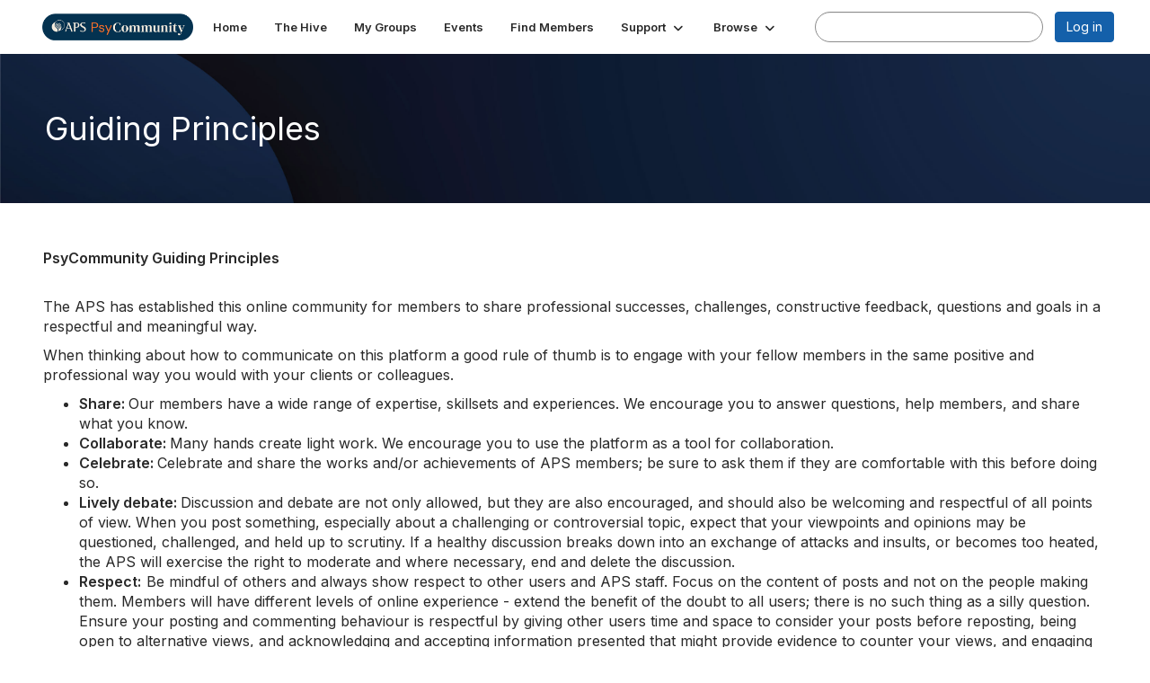

--- FILE ---
content_type: text/html; charset=utf-8
request_url: https://community.psychology.org.au/guiding-principles901
body_size: 28861
content:


<!DOCTYPE html>
<html lang="en">
<head id="Head1"><meta name="viewport" content="width=device-width, initial-scale=1.0" /><meta http-equiv="X-UA-Compatible" content="IE=edge" /><title>
	Guiding Principles - Psycommunity
</title><meta name='audience' content='ALL' /><meta name='rating' content='General' /><meta name='distribution' content='Global, Worldwide' /><meta name='copyright' content='Higher Logic, LLC' /><meta name='content-language' content='EN' /><meta name='referrer' content='strict-origin-when-cross-origin' /><link rel='SHORTCUT ICON' href='https://higherlogicdownload.s3.amazonaws.com/AUPS/37a3227c-cdee-4e0e-aae4-57ad8f2d6d95/UploadedImages/APS_Favicon.png' type='image/png' /><link type='text/css' rel='stylesheet' href='https://fonts.googleapis.com/css2?family=Inter:wght@300;400;600;800'/><link type="text/css" rel="stylesheet" href="https://d3uf7shreuzboy.cloudfront.net/WebRoot/stable/Ribbit/Ribbit~main.bundle.47bbf7d39590ecc4cc03.hash.css"/><link href='https://d2x5ku95bkycr3.cloudfront.net/HigherLogic/Font-Awesome/7.1.0-pro/css/all.min.css' type='text/css' rel='stylesheet' /><link rel="stylesheet" href="https://cdnjs.cloudflare.com/ajax/libs/prism/1.24.1/themes/prism.min.css" integrity="sha512-tN7Ec6zAFaVSG3TpNAKtk4DOHNpSwKHxxrsiw4GHKESGPs5njn/0sMCUMl2svV4wo4BK/rCP7juYz+zx+l6oeQ==" crossorigin="anonymous" referrerpolicy="no-referrer" /><link href='https://d2x5ku95bkycr3.cloudfront.net/HigherLogic/bootstrap/3.4.1/css/bootstrap.min.css' rel='stylesheet' /><link type='text/css' rel='stylesheet' href='https://d3uf7shreuzboy.cloudfront.net/WebRoot/stable/Desktop/Bundles/Desktop_bundle.min.339fbc5a533c58b3fed8d31bf771f1b7fc5ebc6d.hash.css'/><link href='https://d2x5ku95bkycr3.cloudfront.net/HigherLogic/jquery/jquery-ui-1.13.3.min.css' type='text/css' rel='stylesheet' /><link href='https://d132x6oi8ychic.cloudfront.net/higherlogic/microsite/generatecss/1c1f6fb9-c3f2-4ee4-91ba-d40de53e33dd/8ddb398e-51ed-4965-bc67-78ac90bb390d/639019352442570000/34' type='text/css' rel='stylesheet' /><link rel="stylesheet" type="text/css" href="https://d2x5ku95bkycr3.cloudfront.net/App_Themes/Common/PhoneLogo.css" /><script type='text/javascript' src='https://d2x5ku95bkycr3.cloudfront.net/HigherLogic/JavaScript/promise-fetch-polyfill.js'></script><script type='text/javascript' src='https://d2x5ku95bkycr3.cloudfront.net/HigherLogic/JavaScript/systemjs/3.1.6/system.min.js'></script><script type='systemjs-importmap' src='/HigherLogic/JavaScript/importmapping-cdn.json?639046994623473433'></script><script type='text/javascript' src='https://d2x5ku95bkycr3.cloudfront.net/HigherLogic/jquery/jquery-3.7.1.min.js'></script><script src='https://d2x5ku95bkycr3.cloudfront.net/HigherLogic/jquery/jquery-migrate-3.5.2.min.js'></script><script type='text/javascript' src='https://d2x5ku95bkycr3.cloudfront.net/HigherLogic/jquery/jquery-ui-1.13.3.min.js'></script>
                <script>
                    window.i18nConfig = {
                        initialLanguage: 'en',
                        i18nPaths: {"i18n/js-en.json":"https://d3uf7shreuzboy.cloudfront.net/WebRoot/stable/i18n/js-en.8e6ae1fa.json","i18n/js-es.json":"https://d3uf7shreuzboy.cloudfront.net/WebRoot/stable/i18n/js-es.5d1b99dc.json","i18n/js-fr.json":"https://d3uf7shreuzboy.cloudfront.net/WebRoot/stable/i18n/js-fr.82c96ebd.json","i18n/react-en.json":"https://d3uf7shreuzboy.cloudfront.net/WebRoot/stable/i18n/react-en.e08fef57.json","i18n/react-es.json":"https://d3uf7shreuzboy.cloudfront.net/WebRoot/stable/i18n/react-es.3cde489d.json","i18n/react-fr.json":"https://d3uf7shreuzboy.cloudfront.net/WebRoot/stable/i18n/react-fr.3042e06c.json"}
                    };
                </script><script src='https://d3uf7shreuzboy.cloudfront.net/WebRoot/stable/i18n/index.4feee858.js'></script><script src='https://d2x5ku95bkycr3.cloudfront.net/HigherLogic/bootstrap/3.4.1/js/bootstrap.min.js'></script><script src='https://d3uf7shreuzboy.cloudfront.net/WebRoot/stable/Ribbit/Ribbit~main.bundle.d123a1134e3a0801db9f.hash.js'></script><script type='text/javascript'>var higherlogic_crestApi_origin = 'https://api.connectedcommunity.org'</script><script type='text/javascript' src='/HigherLogic/CORS/easyXDM/easyXDM.Min.js'></script><script src="https://cdnjs.cloudflare.com/ajax/libs/prism/1.24.1/prism.min.js" integrity="sha512-axJX7DJduStuBB8ePC8ryGzacZPr3rdLaIDZitiEgWWk2gsXxEFlm4UW0iNzj2h3wp5mOylgHAzBzM4nRSvTZA==" crossorigin="anonymous" referrerpolicy="no-referrer"></script><script src="https://cdnjs.cloudflare.com/ajax/libs/prism/1.24.1/plugins/autoloader/prism-autoloader.min.js" integrity="sha512-xCfKr8zIONbip3Q1XG/u5x40hoJ0/DtP1bxyMEi0GWzUFoUffE+Dfw1Br8j55RRt9qG7bGKsh+4tSb1CvFHPSA==" crossorigin="anonymous" referrerpolicy="no-referrer"></script><script type='text/javascript' src='https://d3uf7shreuzboy.cloudfront.net/WebRoot/stable/Desktop/Bundles/Desktop_bundle.min.e5bfc8151331c30e036d8a88d12ea5363c3e2a03.hash.js'></script><script>window.CDN_PATH = 'https://d3uf7shreuzboy.cloudfront.net'</script><script>var filestackUrl = 'https://static.filestackapi.com/filestack-js/3.28.0/filestack.min.js'; var filestackUrlIE11 = 'https://d2x5ku95bkycr3.cloudfront.net/HigherLogic/JavaScript/filestack.ie11.min.js';</script><!-- Google Tag Manager --><script>(function(w,d,s,l,i){w[l]=w[l]||[];w[l].push({'gtm.start': new Date().getTime(),event:'gtm.js'});var f=d.getElementsByTagName(s)[0],j=d.createElement(s),dl=l!='dataLayer'?'&l='+l:'';j.async=true;j.src='//www.googletagmanager.com/gtm.js?id='+i+dl;f.parentNode.insertBefore(j,f);})(window,document,'script','dataLayer','GTM-5NW5C2J');</script><!-- End Google Tag Manager --></head>
<body class="bodyBackground ribbit guiding-principles901 interior  ">
	<!-- Google Tag Manager (noscript) --><noscript><iframe src="//www.googletagmanager.com/ns.html?id=GTM-5NW5C2J" height="0" width="0" style="display:none;visibility:hidden"></iframe></noscript><!-- End Google Tag Manager (noscript) -->
	
    
    

	
	

	<div id="MembershipWebsiteAlertContainer" class="row">
	
		<span id="MembershipExpirationReminder_f0cdd02f5a6045e08f005678fd9a0cf0"></span>

<script>
    (function () {
        var renderBBL = function () {
            window.renderReactDynamic(['WebsiteAlert', 'MembershipExpirationReminder_f0cdd02f5a6045e08f005678fd9a0cf0', {
                alertClass: '',
                linkText: '',
                linkUrl: '',
                text: '',
                isInAuxMenu: 'True',
                showLink: false,
                visible: false
            }]);
        };

        if (window.renderReactDynamic) {
            renderBBL();
        } else {
            window.addEventListener('DOMContentLoaded', renderBBL);
        }
    })()
</script>

    
</div>

	<div id="MPOuterMost" class="container  full ">
		<form method="post" action="./guiding-principles901" onsubmit="javascript:return WebForm_OnSubmit();" id="MasterPageForm" class="form">
<div class="aspNetHidden">
<input type="hidden" name="ScriptManager1_TSM" id="ScriptManager1_TSM" value="" />
<input type="hidden" name="StyleSheetManager1_TSSM" id="StyleSheetManager1_TSSM" value="" />
<input type="hidden" name="__EVENTTARGET" id="__EVENTTARGET" value="" />
<input type="hidden" name="__EVENTARGUMENT" id="__EVENTARGUMENT" value="" />
<input type="hidden" name="__VIEWSTATE" id="__VIEWSTATE" value="CfDJ8JEeYMBcyppAjyU+qyW/thT88buFO5H8lp1C7n6dDZnGNfPZrJzRy1jnQ2X2FgJgTEHQNtz9SYSKSBNFWlQAFN5atz8x2Kx9C+jVHyjrJOQbSyOt4heqOlOYPIcfwtKfOThj0jkU5zFiRkxuLiyB28CM2AiiMxfv5mxCcqremubgYlG/wHIc4F1NYzKPaBKkwlDQONgGO92q6dyJKbcVtOFE8+jwtCzITMl8cXQoARbN1JHrS1MFLed/[base64]/IqT7jToT8AG4ZTnCuh7Nh7IFt5obu+1gecwLUPNjgwZzxoRXH1zsk0P1hvGYARtjqslcMIbRwFw/Z1nct5QOBpGt2J9j1e3N6KGimTBP9ZZhzmie0J7MyFTcDZ85rkmTY+QHc1XLnRVZQmwMa+LE+cbGOXYvD5bOd0IaJI4cvPXSVlBRIXmihPkTBwE1d1DOGX3HNPU4LrbnRantTmLwFuzmcjqWurCuXPLB1trM9lDrklj0wfA1d9/shSpS910VxfdaC7yqkGaYcsJPxe379lXTH3HLM5D028ut8TguyNEVgfSI7bxWAdT8p83vP1/amz2cEY8tXH1ZUDMKXALgrZOmHiY+mgHPEPu/puz4LPSbXjvV1wELqUPRVqGl7n/od7Cs1xD02uURJbXwcgtGnbJhF1Xyo6Qj5CkXnlC8n5PmMmdEROwzJDaDOjqUhEgQzK/6xUCKucZYhp9lpAjBNToURnv/lPoMTI848HakwcsfVfHWZXkOXFgMnv90diqf0o7gNNXG1ZsvngowAOMbz1Lp1a/[base64]/hZJEoASh/0xC9kHvdUBJU2kxS0Ce9JVLHa+tbmp+JPEWSbf9GUz7R0D1nkT2gMfVKjFUTh+vZTqJMa/we0TTocbyNLSMUC+6gFiFLy4NFvmtsWtx2lHx5boUprmsMyTf+gzfMe6Tfzcy3DhyxOZL1k/00rnhf/nkCsMxkEUp7q4TKTdwkrzZbX5XeWUpMvEmHMRBdNtvg8LqdRRFePMUlgJIoozLhNJrAstFLW3dAxajRO4CiIs2nqZtbw3aJfOfpqsxZZ2drkVbg8gjYBumaA1cJ0W1qt6+HI78r2ma2k5xC6rjC/Dvmv0KPxX2/U5rJeAFSQIkXoJueI/rJjJyhuwNR44IZmEGG1icFLwpJIf7G16bJiWxxWXzDUGdCf3pfDkxT33fOgOk955u3Syqk+fm2XRo2R+OzAPk2ef3RIQiVzfgFygVtgayI3iND+Z/SgVP2sE0xAtnbjzTteeHS3EHLN8RDqsyO55ekuAiOLyqdyqPVkh/37XHNVd5rifwqlFecSKEsMpAtDh/wQE0WyKOW28/bABUwS4iCVqChfDJ8LjPOdlq1Cn13/CZS3NCI/6C98UZfz1/H/eKOXr/rkDakUvz+r0vR908eaWoBxZP/Xpv40m8LCex714+JnGOPvsHDdNFwBA3pOmlByrP3QRATf3O2tpq/hbJt0G9+J0kVBmGmhNV3luxjuQU7vn6LB7OMlDz2o0GruLMkYRwBU3S35Xh/fKMJls9yIfrCTXjDPDYPIyqozV87ml0HGROd3N4BjLtOe0rxof8qcyixf0AGuvgRKo9EROsobFsvefUWiReF3u4gJiA1Am9DiJm5eTegB7VZdgpxHG0v5vLBKu6Uy2F3ExACi/G2A7OX54TP+YH5ojw2CRMiuIhyokysBjUDv8M3GpOhPyEDgbUnwMwysW4sjCbuw7dPGjk5ILxDF85DAYnSsXpNle5LKyC2vYopoalMtNyyo29hRseTVpAgJGgw8LIGn0fhuC+NdR0/tSsiFESWxX3RiV/94JHr/LFUDdycmO5kNkoKYXYgLas7XM4DKlyeXEmEJbGdQBncpKVNxdINllF3XPev5IzkXyhCoU8qgDYla1Ljvt+ky53kfWs2k10aOTGwOPNZs3XavcBw9BcQCEWu2Uvi3oTwfTj3McjCMNlV9C3k+eNzd/fuLyf4RBmijKd8Eb1yv9IPMjy9JwzDuari1YTl1uILV2uLnYOLWPTtyx+RQb/WQJWhUbTmvfG2vUx5UosQnhO+Gj49tBtyc/x6RMXIXLaDN+N/b5Vow5Ukxjdb1gMzzRMuj7+txE0vLZXol3iN9j5FoGLOvh8NWhyn+YaApyLJpMDc2/gjJDCqo7Q+FkBdIEWuZLPwyiInWTBrGlxavviQLU1DM/A+bhSm6zd8prZTNGUkigacgeMjHPh9Fgz9089zlJc7smU7y7Om8dlPFbtl+BotQOsDEzaug3EXpNM6bDdKFfa5Jr1Kx1gC8I37PWfpyXRNSV2JioIQMYlpHu/n9rfZtYDqHVY8gM22gnvGnhyrVJAfDy1jORUG8EudGhBJYQG8FI0XFAwhZZjfJ2yS1q8E4/Ch5FbqUdk03MkP2cHLClXU1uTKRvEq3NPLKABpXe0iHF/O1DIx036KfoUUB4TyPGVcTCGxUVvoIVCWE7+xUDCrv0sh0bte27BcS/gESLPq8BOObgDvIN1eK8gDWGpWqsL8CD3HCLaqjZlKYwwSyNYH4SwlZvwwoZzqHeC3teO48fxNYku9TdAtqgMGZe2UUzwdykPJciE53OwztrlH0GVHgbpZ48xOJCpFwHjD6JaSCM0Vl4OOi9sZR2YF/7/6oB2rBZxcsWSiOfbUGnLI5/k0bk2XbgfN+E6wlJ+tZwQ9OQ3Rcxgnk1W7A7rtOUgaB8w79eG4EtdT9mdPkPIGIcjX59zZwdCKpmV0ZZZ+yquADWYQOt8dxagWp/YuVPY5VRxyIzZfEgkndSPKhEOE0cKY66Zz/YpOaMq3B+FS/hganxi8BZW+nnr2ASb3foA5HYjJospnt/8sQn+YYv+8VnzNTEaNv+/KEQHawv05PZQIr8V8Qj7LMwimEcVBeEpqgxFoMHi/i/+y6/vc6RAk/7ptgeCr0ZRS4wYVokZEkWJAef+Unl7YgZI9B6BUTDINWjPNqhctx0nVOxX0gjgDP2hHoOsa0b3xfTk4H51O56anF+yl6OVye6EYyh5gtCEkpmQ7iUIf5VcaqgW42XjBeuME+E7dBdspVNOY2YYLBLF1oHNu0O5dTFjnvNMnEWAm6ZltKiYXNt1OdX43P2Wvd/2ZL5sSM36vs5LCIxbFqXghyKGw5512Gc+CUt4t8RNcR8nbFLGAJncJ4hGsGGV0uVrno2WLw5tnH0aMGq16hj8yihnPrLxJMz1cOFgVaHq75054T9TzkURs9/WcY9TvfcLQq6hkyEpNKIrt17FOQXQ1tZ2kMpkPB1C/SCs/dwi+0X8tT9FDXUB5A/dbQQi57e6IIwGSBE6aep3gh6ibUDPLGqfT0ULUpFv5/aC545AGFPTVLl3L0681Euox9ynRhWmacG1RjHwREGMHQPdVmXY4v4/9Tve69VR7FNYLD2HquhsgqOAFDCr9b1sIRSl+ZnfWzkWYpSl+ZnUJuz5lxlG4zMTkASKCSrXa8GM/8FKLOOv0vHQXArSiPqDYzAn19KeZ8xYX0O6ePzWFnQa+Ul8ix+HX/8+1e97n0RuXjXqxopUHCvtw1AzTWhuYsJ8dzkOfGXh+dYv8wlgI6zqybFD5Hqd/unbwrydO/+M/XlUsG0YER7GsoM1lEln629MvZ+2kcpKjv5DrWYLkhdbMmXqBaofuORDBgDkZU7IijIsZCKxL+7JGaxFWklL9q9F042Ga4UCZKzYak/Nq6gvsgwxCoJSYcqQ54ZnVlZvD91j7Y1vL/Cf02aUgvZWs+72y3xd9RhNPwnamBGiXK8uM0h8VTJj5r5bt+yF6EZ7y8XoRyUzI9V3z1sFEg2++OdJajqgAsO2mueqhWuR1rIEK9OUJWJICUbCAUWn3zqi6kGJxV4pDpaQ+VAAhRSEQ7QNyxuRoCGXLkkHiWKGVT3QpBmMRLD/V914fzSrsgyBjfSebjwu3TfBQ5SCyzudAeccRTsKIzeCbF0+6RCjA2PvUhhn7yrnSSW4osZcpYIT+eaVoeymh1/hIHwfSEHDwUqhtxH1MC8PXEcvpQst+pxT5tYw0vttZQ4a7CbIO/LhYNrkb64asc6S2KVL5Bxj3IzAYREqaqAVZf5C3scIZRwrHXoSw/38gUVK0QmlL/me6Sdeu7uYttpWaooK5YN3vhPsRZYH4iwMOS5KHERefoEcYGrA78w5GVxU/a6jCJNRplYa/HB5lvVGDADBQ4QB1C66ZjV7glWygJw85CIMgCBw8768hji2G6fhwktYAorB+Oa8cHgWJvixmS4ydhJBrsqw9qc7LWiJIvEqqz9elfJRH91ZJrdO6T5uwWZdsIWRNhJe4zEsTCGqCNS5F8lAr4tkOkGZsl0rPxF1QfZKmPBlUjAgme/89ZSzMqDxcBKT1ic7QJlr64fY+XCgUoI/pjU5QqcOh8uZoji8dGBoM3YUZbAUf1UUVcPUiKIDT/a7GhICUhCKDs5ib1ha3LHUjnDCggNSD+iGbVXaadjpn3OjV5JCtqv3KZ/m5WoTQKEOmM3h9Z+JQ9vbMP6qMHkhfQeqRgr+F705urg3mhq6qMsrNMjA/WNFquY50YzU7ngrMxeKqqi3kqvbWR74umr9NuidEpK0wJVkJPey6Mixxjv3lcjsr6bEfVq1h0HIJ0fPIjdWD2UGTHNL3sMyFzCMysiTQmts1ll0K7hSLZPi0XoGeqSGH1pWV41Ymf4kjzv9FMKbMLZEeGpCUR3y9ANxW067eAJWXH0wyRRBFgK/rCoa4LAQXL/NMqTYjZD9VgggM+lyDQOdjrnssy3aFAUJ42KB75MCT46OlLVUsJxlyRdkIH3oI3KupB1DkP7Si3tgmLUDmrLPg0ww8RK3ZmgEXOMI2ES0iIbadYywbrMNeZ9B3txTa9ztz60r+OU/FY6i+Im6QcUJztCUg2IAYxid8RF7GIW5AYrAb9HSDI3qs/mF0rCxlCUSMR+Hb0YEnT/DvVzvBadFw6swmi0hEsABUR3YMJLddU9XBmvpoi37z0MBZoB/rsBtOltZx9k8f4hDGmUWN27dfjT179we/nkmFtVOn/reJ+9KhN6+abqnjYks82QosB1OxUTxqrem6AC3TnSSVZOmT+ftYzFdSz91IdTlJAPsEL8pcDpn1yvsy+ttYk7GThO7NOz8JwXOgZNuVtE6esKdJud9GuB7YIXUOv1NbWIYr55YXYPt/9iaik8Co7vIBx0Vu++/LOtiRbzzkeSvaozrHrOHX9mKK6xcOzKAe39JE5ARyh04B7OU0hkvi3uh3z5Ej9GRNptE3UGkbY601f1UuQdWR1nDgX76pnBlgSYZCEhfFu2Vu6VqFMBw2STwX/aNTM7s6niz4UYYwFp/Kjgp5HGuutRxcGeZdkuf1T5irTgjYL2Rf7JBQh9h3aCA529N0QRcKjAwA6zw47Mv5bjuhPOXno1MovPPhcVPye6hDvILxVaBu91/vL1iX5Ozon38eU0rnOZANqRxi5tOS+1ncWw3pamn0ojXVnpCKxxRZptiKMXL99BzmSRlItW+cX6S0Bzt0IcXay34k3ILb34RJHmQ+ae12g3hCku9XKbik4PWmp2wWJOd7fVkRvEVHIfHXbvJjFNkxQZxGLk/3XccmThuF9rzQrQUhk8QVdL7cNHa1EVA8WwsVh4+9i5zXFoEaxCdJmmDSaEzM9aqrBBRMf1XUCtokH63UVsN/sBjhFWhaIQq2sW55UNXcOi75611VcA5mLsLYYOUrKYf1iB81EGlNgZZJxmgl97uFNNyPNgh9oIFqDWhfo6t5k0frySWY4JbxBpUUr/4Avx2ehiqqAogA4qOl2NnS3RDDpt3IzNhYkdKXGU2g9w9pqKc4GGlch2L6lIfFzfFfrFbH2yjGRzlh3mBXS+nqTbOSetP6t9ypugzOYE5e1aVH91PtD7MuR6AYa2XNbg7LlV3Tj1GszVsphLn4dDHpXk0HvkWqaSlFlTqgK8EQJbcT/1vW4kUsLwgehnVwGozDyDvQLPOMC+rn1M+sJy0oWpLq8wk0qk4L+W5MKiyZANwm11mHZcKrORLU4VNsMWJjmU4TKxO/Y/YDAEZR58zTXn8zglJVuDfFmbASfdmgqS1yk3M01tiqyr+8VLP3nJm6/7GtDJ0BmdRG8/oyla4eDx3IaW57Oic+xi4oaidfQjBWZ6WwQRzNAiGj4SsxIhMA1OOEz+KcMXO6gHPupMPodXyjWm469otgd5r7zSKOWRjuP+gxxu6hEzuKbXTxJYc9O675VLXY70CvcZB82AsuLV/YwCLbL2ZYxm8Tz1BM0Ogwa7a8w4DTmP/3EiEB8sVjApnsOHx2YLzLwDf8XQjXJmKj4RbiwChZoF66S5y51p7N7uNL1O8/sUIVji79w7ThbfUwmPHgr13e3/vTP3rE6NNq774zq8TEKcFE8kxtvS+aEvufHV2Fxg5abMjjTc0R79kC+nna9DTQEKOgXpdwbtmdOmmEjY8bhReCklbwDPCG2nhaD1wNTz4nrnJI3ikFVWPjIECfNerD5nnev6qhCp7+h/9zAO+I9X3QQzIAmLFACgolc7vSkp3AO77T755Fr/b4zj8plQop4zZU/syy8hpUb3gN75en5UjRqdZa76osuvTrawhQHQ6OySA0nTiYx2W/QYQFfIJvKO20+nt5VcoSyPZLQsiMO6R4seZSzyEpZTwVfLbUUMpCK8eoGl2Ial5FxVkbdQncJT9FmsLLqVktrLArknwDUVFlqCZPqPRYdtsrRfdqS8gAFycbUMSxzts3QVxyP1lS3yzeiiinfcgXj3GGbyij8/[base64]/1c6SfwbzM3raNPUGC5OW7rXdrJ9tdQ3VoX1FYf87YXdPX4l068KegBlFfnM2bEaJ/w5LVOBfBklDSZ2YPE6n4/nIRf2JOpnn3TQw1YxpyY3OPYthNRWZNToIDEv559Dc6eL6ww9Q0/[base64]/ITEFkU21AKcTRHoM7/+HUrX/Dc8PghAamqHU1RME/6PUZx3KlvWoIQ/jI2zm0ZqknU0sJ0ynlJYnAGp/MZDN6IKa2NFOrKM0ULyqLLRGhL5VH8HgvVpgoudHDB8e6/[base64]/gzWI9pzGjwEWvzCyqYsbt1Dkgf9EUfaPR+bnL8B2wjlVJtLKQIxEUbiZnG/1gja74dYM9DVB3EtvUiuUKCSzeoZioPuR1WvZpcS/x0g+g0MKDJeldEsLwrK3vbj6cOfm32SYDomi+bIZFY5u77XIboWa0tA1dByB6WT+GkvnwOoPxsA33IlfjgAUnQj9NHG+m3Av3b0JayfxdLMYKd3AjUlEWH8/5rIcjZnWA8l6N9LvPqhsroHdDYj1MN4S5jVsowIUGK3JVKVIKQ/O9LvhklogXQCu/d0ZsQG/N3zg0l5IRk9ifNnKHGR+HYFZaokTslG/aiJLOyiYFxfNEePy1sHdFlnLlwzCvQYmEcNtZSXNJhSRAYQobILXzOiNaXfbZnlw8j1FMZGSEEZxyAcxGwPq70t5+z2E0/tKRnLdS1WlmgmecQAI4FC7Y/l0M9Nv+7YFvrqcZJItNxxWtkgrVbJq/HStyB5ctARXvikvhV34KIZNRWnqLPpBASPuVySDSxu3Nrd+uwTIhxw7HDP6K3RALtMmpJJLI36gdRUSEvN81p/TtDj+ElwkDP71qiy2C8HTQPfn74TDQzMq2sjLiTof3Lv3XXZykfrLmL9JSC/4xQXJZ8fEsG9+z3duoRU7DQVbSHrJXZpYyx7ymmIrzBFRiVCt97rCbl3OXWEWK+goM78MOGdzdYQeSi5A0+1a6JbAs6K+veW0ysTw22oIWEXtXdtMzk6Qg45MmWrIkwSxdJWreGP6amLZa+skcmJyXEZqCIhU6YE5GYqz3ztjAnMrI0wdvGMwc6XhKs/cUoemLSK9v8Cowj3CLjrgRGBbSAIi+2zpXUlFNWrITsJCqVMtwTx7B0oG9Qazl/kR/OtAvEXIkQ+hQup2T0wYCT9iVbvQnqi9+B0py9vhfC6zkqXjqBMrAJvNhrDvw8Pfynv/[base64]/sZDzhUDJgmmZKLVPOqIUulu3aE2BA9gEE045OZ5sJeMHVuMdNGGD3FIFRiXMaYcL9EsQC14tzO0fxIh1wCtJZxwRsRXHkT/43e4P13mMXqLUkJFFQlk2bxWOdOaFzMLfNvb5FOQ/aq2TlPUrlqVHoaxPd8GYDi3jqUYH4C+6dx+dBQhhAsPljWCfadEsguiAlzlBjiUBsa/AecfEg6E75CkQCFLlnj+JH1OrV/nvecb0SUzuKF7WWzuLBDZ+uann7evpMshIP1HZTuyUuIyJIe3CcF3PUXmTon5QpC5lNT1hHtYD+SxGcc98zk+mnn7LR52a5rOKkObJOFZqh343TGOjmnQxZcVpgjp3BKlMuodVfV3eI/OCSDM214/u/V8NZPAW2lTg5W3WBYEGei84hIiGsrylSEDdrsZ14Q+7M90qxs8uN4QDpud1Rg0CV4k0R24oUHLpAgKi+J08jZ5IYSx0QbZ2Dz/NOV7TF2ZfE1EYdPDtvXxtbVjzrN07gKHsG3mCq1NiEUi8Xavi8y9ms5AoIKApf/Y9EKCoArhuFHmCuMEkAHaMQaPXqddbE7hZlNP7EJvZN3qh66xiN2wkX8vwUSeh6de2Y/1m4zwzZpve16Nd+xfbVggRIQFN4yKxGa3VhjyynlcVks9t0eEUrKKtxbfqlCjentlMbO/9IaSKJOSEgcpGgYIlqSL/[base64]/3duholbI08q8RSy8AMo4FNVXhfOJAjNEM5Guyjq/RqhL5sWrfigzLkbDrKL85BGCmFQlYmptOhWby+6QIAm8DGHbJy3H2W4V7nyQZD6WOFpJSWUBhFP4LfhYAEKbcEq6R4Wea5Vow8ZNjd4KZ12AMvUNONzSTll+TcTCWA7TjsKDm6ju2szP0fvJCND53y/mPrBrQkOQ8wE2lvo7+lgayvE6xinbRVP8xgDCSXHp8BDABJcXI4nvvr02LLHvfEhLEqEAxLVnA9QdOD7ptrGn4fqKNArpwFFhehium45EKUwJItVy9JiJpUBraT2KzT078qoO5oh3o35VPQc2Q9naJwHTasRJkBXpodBIFvAodJbrS/D3Tgaa43mMk7r3l52gnTCGOYhalPR5wsJeU1NYJwUzrcpyRXxcT5sgm07q351ppltVhB5GxKDgax3RHj1Bej+7tWLbLMDYJjG8TLQKuoiFrlJ+ElJIBA1dN/bvtMajnB8khqWi1kHdwwISyjANyGQg2poDxY7NxSLjUzxELOePqJrn0YPhcs3lwE0eR2dUKl483D/Z90v2lPrskaL3L9Co2wY4QkqiNj7RIo6bmISYnkpSrp5fnVyRUzjHOhAljtbA9ukQSW7uemaa6B7aRu9bSbwP9nz4TQa7INjjJpleM0noJbkwcoRzhBq5cMpBYWV9toC7NW2lNvr/Jt8uYYYDH1GWZP5+JVBZbiKQyDroV0OORzgl8h1FYy7RlQOP0MEBejgB1ZCsAPC9EDs3Utwtb5sRgjxdQvO8DzOgCIUQF5EWQC1mB1EF4CNKTXUGcchw9aOH0NM6wXkCd00I4po+pdVzF5kPbqPTXZUYhbn2ysDSWRS/9XGsLPp7Ze1QG8xAGhmwOiXugLyh7/A67unq4ep/ACVgSnyYQ1RieGb1Ep1AJIlV90Ree1d0Oq5aCJL90uCeucjLgIK9LFes4aXnDSCUvF6wvtOJ1Fo43u9IreLKA8e3q/piNmqJGQum5ekSXnTUu6Zb1dNAqCaE1VpCUMc+9scYFR596j/[base64]/iv11zh/kqN5X+WZOwdE0Ri0Wk2QCgQzxj2TBqoeWT3tUcSkLIdXF59Jq+cDkWH5z7GOnRyWLauaP1eRcynZtnzCyEzyGIuVQd6n5eaWT/HPyg7y8jd2uDpzJoFMsEWljF8KSf7iZIkcKHoK5+ThpEdfN1KYReJXL8LUdVuiNrtZZsiJ4ieWTKoOiBGIeP7dwIZwFyJCy//AzHH7SoMrCbOtGNMo/vVvT4FXV7Wi2uGRJBk73YJ962Ps3nuJPDP51slKrnuNS0nUtbvGyd0Rp3yRqHHw2vWPCXjola3zRRTq+ZxPAtaud7gA6aSyJJYU/c0EWBRExAF/f4S7Bce5xyS/11Bi4AJM66LC9okQwrA3jcFxcRKbBVQoWbEORbenZBA6n22sSYdrm5EYBoMbI/9KX60Nv+WdSWXr1NJ5KuZ/EQoiyvlDplrqxoVQKVviT7U36h9avJ9bEZH3sIhQpUkpaWGNvl6jMCsoOy/hTV06C2gRIPkqkZJvLcLQibp4oQVsNm7E8pf1rA90T0C1L6esIyQ97tYjaPqeM/OMXJ3aMK7cf7T8TBpnfdGJtI0W+SFDaVu8Zcb13+fcmy8fzWa1C94I662wv22qsKQITegj2eP1sklT7mHkvQDAyoG8mmwNCWHiJuSTRE7QSJJ4HQeOfJIsp2VFAQGmxrkqJH/NITv4UEg5vQlEiLL1swGqPMJx+lJbuy4mo7/a/nm/DlBal64b33X/tHzJjWQlOz2NY6zRR/2OQqwTRFoOu3vmZH7Fns2VyVUlHx9VMfBln+MZIn2+7NJm0I5MDx8CGFygRzzDACmM+kRRshN7VVnAbnVlzK3ajzo0UASCddzHaTdrUbYywK1yka/MpBJGh8izOhkUs/JxJyigIBDgyNureOPAuOr23F3DXZTK3cCLea1TWRdSaCUc0rbEmBsC77oemRRwbFOMB04N6ps9YKsQR5LyayeVI4D3+IK6bUsOyxh1nYDU/wmy932tRogPsWxwydVnyO3qCLdLWL1xhEwOtLxAi8xRW4/6RhjeHhsZ9+MLUS62ooYM0bjPWVl+0cD7iulCS8JzeIL61GoPbCKYSSAHNncPNgXYxgcILUKS7m7sInVh1lzDOjZyqsNag3mjLadff45v/DhPshoD/6ziRh74yoiFndGWoxGSiTM2x3IyRorfYIF4DVDqPxZ5ji6PY6NYAYrA83KU0hOozRWqbFunP8PncceGt/mdTA5RC6KciLT41zn6xR1XF9wDTkexsB02As/XvOwPPvPPshA7vbSWed2PKR0H6Ps5JQV4qRy34r1iN59sqv6ZUnkTxo4SoIii04nWAE8SEyDUTOkPa75eIRVXaHNLeZBBH9FjSEYrvB3mZgRo0Md/NYV1QcqxDtsgs1VDi9No+X18yo9j+RujnroltgSg+mxqujSPDp3mvxBUeF2y1hYb4bdFbsvJso8QqAKzAMpxA7HywjygsMH8WhpIgc/yhYQz30fdaumCb756Y7+vGD5qR5hY55APZMZPgGJh6Q+6dCsypmOmSgz9/u1/48OfOkk5xlpvT99DqVTJTeQl0FfDCMWZC15Q2aSoPAphmGvs/lrtD1L7P/sO9wREGHNeE2vD4DRTE7c2im+8adYxAsuRl/Tl3AAzW+NH6UMBZI/kpfdPgVQ5wu+dFq46IRZ8N4X94aIIm8qBFFzDbw24vn/WlOnAraigjD7efoEt9VhB8s3/1Y81Pr5MEgf+c5wQraG5/5QYhK9oHLZmllYMDGubLsLH8ppQpMCqJGTY8bJwOYsMskhT84mAISicRNkTPzAe6piP9rmpJAQ+ueeddv7yGgiB2iZBLKUxRHXUyU7S82Ttk/OqFhIZS8Cts6u3NJpavf1Nkn5sZ8p7h8Q+RA3frWv2hKIogDySuCP+D2b3o08ABlHmJ2e0EHbm4xOW41Du/FGcnrbsdXRPwRb46YspJqTmPPmBQyvqZU2V97DuE6crWY/r8q256Rd+STXuuw0wAmc+RISWN06rc2B/Va/du6W4/OK5yze3fuWg06aj8BB8I6wJoQojoCyXPnLysesnpU1KIbYG5w0qHBn3JemmuNFY9ylFgMu/D8UvP+U/yUV7wMPinDB+B/C5lZxZ8m3kTcuiu8Ls+VzpOJR4ZoUAoBviApl4tOW74un+Mug4KTSYeOm8HXwdeN+3a01r4e3qOlfGnncrXOJ7bQSBUdKU9aHXM5BYHZBKc5SHbuRP/s2C+90I5Ahw0lGtm25kxfUwTzhXBXufelz8pTk6vEjZ0jtxxNfMOfTfbrX7jCq+C9HqdefPIhe4Aoz87evTZ7FPfaHg0ifDnWjFQ+1uReD2uLI57SyM1A87AuRtrPXwYh1sQgMwqkQoeL4GmCetknshcUvuOmtZfPV+bgIEPol4cQj1lH0FLU6z/mf7aLxFyg99mM0wXQy/gt+tk9poVnnqY9/2FBwGOsG6nER1d1gZhqMJSBFlR6t16vFpN8iUOJ5wbEpL11PSjUnZvHIf8MUTkxLUrsP4u8masa54eGQ7F2vL20GoGIlGqO+CSfkIucCkUHkY/rwRq4KbNWDn8/fox5ICH4VCS9V0x5gi9SGcvp0ZoPAWXWepVfzGoE1AZ5QnitmrL4nl/OlLhPY3SDwV35VToG1QYsrsJY7I4ie0ghesq511OyveN6ph9+w6FpEIG0xd4MLCEM563NvZOhDH10X4CaHMEUfZjKbLf5stJrZJMlZbmjClZkdLU/v1T+wJ0R9k57q6nUDYXiCKXhdGwCPaZdpSG6w3FmNEetHQEXFWH4RrP6OHtWssmxUS4e88vDSUgzFTiUi8PWCo61sQJqjT8uHmPHNSb7koKKXTStf3hgqe39tHaWmx5E6Jru5c7sq4gGRd82vLXybWao/Nh8QV0xNH8/TiEi5glY3YnwDH2b4fhP7+9qpcVUEeJKdAbIlhp9d3QguDbKSTCkPK0lNDUeNviq8NUHbAHZF4laHAEGNTiusXlCwz9QAhdGYpoR6u2HpBL3XLU5xxhhRO6F+vwT/Z9sCfmxJl9eX4FBChMt/nsZIuFD5FbL8EaoeDgsMfA+UHXbQEzeHPiOnW34wb5a8fOkXNRjhv3kApVGnd6dwpaQNHqwBwx/u6r4fXSpAsiCYqxO3hEuU8syS5vr1jeDpNRlWbmwwVn1X5iFihCzPyiphaPS6xCcaWQwaUmUL4R899Oyv3xaQCtE6HxI/RKtlYi+clZJvhn8xkKRqtGx0ySjFP0mTihVLqFXjD1O9zCnuXAgXGVDMXLV6UH07ZN18MDRAT8uMLxg1t8Zv98vg8BI2BRMQ9xr0JLXPwMk9xnvWqhlUFcYyCJp5puWbIaTZIk0k/fJFaqMsjYwIsaMhSyehasza136CayyuUUNtGpzkO5+8s9ZZSaInCZOnBC+iwUTsUSb5KQhgfgPX5MCvev0LzFndcY0R67NW5gzFHE4kMzS3mkv940/CCrpyWOYly81x1fZUIdKX0V3HjwduH7oz7rPZGixWv0lS9oJSsLD2fFw8fqlFP3m89KWAD4a7aYU3Vn50jhwZRdiuDUmRldM9kTRmuKgsyVc4cQVJ72bgnqRzxR+fDkF27fttSqG/rUOFmRi1XUnd/8AmCpLNqtpZesyTkAJlP2WbV/hrmT5xS899N9y/lGiMw0pSjhqssnTCObQSxNuuXZPNUBRda6qW3zOk8VOSyz8j8q6uwRiYuPzhYYLuGWr87QHR4a5PmmReHWqO6Q1l3FKKF5sov8EH6idNdibQO3MziIgdnA+0imM4Sgq4BQ6zlG45EU2qIeWWhQsInxGOo12wXMVCg2uKWucKq3v18PMM50aIODiCok6wR8X/eLiU6gyVaC37jHhQIaEV+P9hbOR4hiHSTqw16yRPAuc0UXqHkzCB5vQwIVfaE1A+4KbbQYZCHxIeQ83AdL7nsWUCa9dT2Q/GGc0jH7ihvslsf61GkLfb67S2nf3VfYlxn5DO3v7h4HylzoGrQG4cXAHPlhoEw5qzXlkhwoD1FUvMjIkoRKTDhSnd/If6Jh+ymPyITBljRb0PBcTsWC24YB2BN+QqjF2RUPdYT+TzydTvdr7TloyyfwQ3IVcbYs+NLjRMzWUEK/jd35nNPtDxXvSoG9Xhh4a7+dLybp7elOT60rowtVcV72HPemg2rJXJvizz3B9i7YOt7xu9ibEavVY+68dVL4s/xolBbUKR2ICLbdyWhuvpCbkFPbPNtVPeSeQBY53QMQrSsPy5y2dc3JRaz7diR0DtdzFG6VJXoTZL/w1/B5K2X4YK7aOnGkRItKw0AsIxX+CXtMIEgtZqy6I/Cw3i4cDWshQM+JoUv5umjHNZbFZGiX8PbezGZkD/SLBhmPJBCqo/Qzfh24s1CycueiL+3IdTQ4S+R+FKyOLBRNzvb27GuktkTHRAg7gFvIwWgRM4TsSNqsrhausiWoV6W79OjXw4j+s4D+TweG/9I0v5UrvdDhG+TywMS8yk3Te3dIoB7rQQItZGuco0Xl/[base64]/7JpVy7ZsEx1VNPwGrhGX6Lps3TGf3M2sqjhCS+Nttl+tiZ2Ajz26HABsmGvhQ6bbbCmiUShn4qIxs9sB6/4WNklgqgZKGq3pTAUUgCn2d/[base64]/2KBVf5muP0qEqY9DJ6tjkCc6BpXuBbO5rHXvy/ratzhehX+Ya3aFocSW3Qf5SwIvHkrCVcVNVfVsqZiztBTJ7eUV8bWIomXn0RLGGqMqUFudVAWqJb0KOJNAwvSRcxqAmM0DzwcjrKHTXuiL6dzQ4O8AjJNHnbZvAnOO+mkBQJdIHdVxLEJs+E/iAnajoLSSxuPWtW09QK0QoyANtqQMCmhp8jfrCoixmdla8vyP8+3afYoFnWscHicm5eTUTkKa08rYqUPd4pk2wr+FNGdF2h7H18IItJHoxjvJF4AfThu29vniN32B/P/xN3B2kbCXpRkE37SAXDFA14ZXKmG00MGrZAKU4D4rF4Qx7+wG6zaqwRsPiouNeY+DqU+48I/egTko70SV50IuizIb3FjBYMT64u+/iBQjcPVH5CZkblMGUyspiu0GDMQY/P0JmAs1SwajpaL2inUG9FjnUvOuzf8WlzAwe68phDKBrsh2z/xy2lnw4jOOY/39/fkFM4LAuaUSKP2fzXirnlpIdHCrQ8rk9ECyFyvyRjF9BwJ2xDQr2YtO0ftgbA3ghSLPQUIT43R2IyR9PcKoiHBO7dnYJJv0Je9xXG2frUGK5cK3CdR+amsmZUyiQj/pRPC7trm93RijNjpt5vgl+t4W9fD8nunAqJxcNdEn+8Q5uzxMCf2gmGahSuG26Xy4QZyO9G3ZzVabMg/ENEKI75J35mdS9bPITfEmD3uqqLHcykqukxg0HaoRZ7pKrNEL7gHs9a1OP6YdVaj0VtI2YdFEMRYUCO6UT63UqDWoBkkI9NJA7cEf8V1XXZXlJooMy06EcOso2I0qbr87GxPLxw10YRKVd7xW1bwBoKmcTrEqnbiiwY+FtNrkFIFuD93wGRwgqhHohYR/gAP/WIT2EkBhd9+gJRsbxZ2oWaMchzmnHhe1eNoP8KUg1EraA9l+Tlyfq1IbNkoPExaPJaewaY1LumNua7XwSnm9eDfkZywjxLEJetOIBSdxt3WbXFATbQABMEtr9TFic3h46Cj+DgzLWq9PHc6I0hcUfXGmGQ9RJZI+5wzowXcv1LCRe6HWg3A6F1FYjxbOJ/6YrWgrq+t6Mkp6FvtX4t2joK8QW9Cnig4SoK8WCie9bYwRJUGn0mhWn" />
</div>

<script type="text/javascript">
//<![CDATA[
var theForm = document.forms['MasterPageForm'];
if (!theForm) {
    theForm = document.MasterPageForm;
}
function __doPostBack(eventTarget, eventArgument) {
    if (!theForm.onsubmit || (theForm.onsubmit() != false)) {
        theForm.__EVENTTARGET.value = eventTarget;
        theForm.__EVENTARGUMENT.value = eventArgument;
        theForm.submit();
    }
}
//]]>
</script>


<script src="https://ajax.aspnetcdn.com/ajax/4.6/1/WebForms.js" type="text/javascript"></script>
<script type="text/javascript">
//<![CDATA[
window.WebForm_PostBackOptions||document.write('<script type="text/javascript" src="/WebResource.axd?d=pynGkmcFUV13He1Qd6_TZBRAmfPljXpAmvH6ymD0FJ-nJODBdw3aywduuCX7fwOOLVcxmFBAWgoWnmkQ32NYnA2&amp;t=638628063619783110"><\/script>');//]]>
</script>



<script src="https://ajax.aspnetcdn.com/ajax/4.6/1/MicrosoftAjax.js" type="text/javascript"></script>
<script type="text/javascript">
//<![CDATA[
(window.Sys && Sys._Application && Sys.Observer)||document.write('<script type="text/javascript" src="/ScriptResource.axd?d=uHIkleVeDJf4xS50Krz-yCsiC65Q9xaBx2YBigaoRbtS1gBd8aKofUezDJgqx2VqzgEIfFDmhSy54GRTGOr5d3C_X6iEvBOWiq8p0Kduo8H1no1RIzbd6O77SxCTGA4F65wQWu2BefDxTdERyfxJO3mgL0rEVcT6Z4j6igYLOGs1&t=2a9d95e3"><\/script>');//]]>
</script>

<script src="https://ajax.aspnetcdn.com/ajax/4.6/1/MicrosoftAjaxWebForms.js" type="text/javascript"></script>
<script type="text/javascript">
//<![CDATA[
(window.Sys && Sys.WebForms)||document.write('<script type="text/javascript" src="/ScriptResource.axd?d=Jw6tUGWnA15YEa3ai3FadBgEcIRcWgbO1idjRJWibT8FwNVD3NMThqSbDspdgMrhDQgZQ3sB2i12UR1nVkli_R5C35LoDWWMo0i8vO7ZexxGupvmm7x0dUepeqsML7kNSTp8tsPXRqaYaXSejaLj19y6t6ggahTqV8VH05zoRl81&t=2a9d95e3"><\/script>');function WebForm_OnSubmit() {
null;
return true;
}
//]]>
</script>

<div class="aspNetHidden">

	<input type="hidden" name="__VIEWSTATEGENERATOR" id="__VIEWSTATEGENERATOR" value="738F2F5A" />
	<input type="hidden" name="__EVENTVALIDATION" id="__EVENTVALIDATION" value="CfDJ8JEeYMBcyppAjyU+qyW/thRnuJ2p8wFC8d6FhGPPtWaOUgnIwrTJEvtBGdGjW6+7sIP7TQN31ugCjevZb1xl11Cg5mZMcRtHvKKlUfZRQnrQHkDDWrKnDOEO2W6QRE+B/zLzS2/ACmyYigrWYKHdI0hb1lpRCmc3Ozr1SNv4KSy1GXbTYbnG3Q7INxvT7YjywnxawXsS/b92bMFll16TB9o=" />
</div>
            <input name="__HL-RequestVerificationToken" type="hidden" value="CfDJ8JEeYMBcyppAjyU-qyW_thQwzZUz2ZsjbxrJWf6OKk6vPqj1yl7PJbaBG7RMlYa7VCRFWdtzIu9pOVv_CcLo-pzlGU96RmuOCIroHJhS3J-xL6zeqLibcYpn3KilGQW3Ww7wDI3iOMl-F85SdCzmWNg1" />
			
			
			<div id="GlobalMain">
				<script type="text/javascript">
//<![CDATA[
Sys.WebForms.PageRequestManager._initialize('ctl00$ScriptManager1', 'MasterPageForm', [], [], [], 90, 'ctl00');
//]]>
</script>

				
			</div>


			<!--mp_base--><div id="GlobalMessageContainer">
                                                <div id="GlobalMessageContent" >
                                                    <img ID="GlobalMsg_Img" alt="Global Message Icon" src="" aria-hidden="true" />&nbsp;&nbsp;
                                                    <span id="GlobalMsg_Text"></span><br /><br />
                                                </div>
                                        </div>
			
			
			
			
			
			

			<div id="react-setup" style="height:0">
                
                <script>
                    var formTokenElement = document.getElementsByName('__HL-RequestVerificationToken')[0];
                    var formToken = formTokenElement? formTokenElement.value : '';
                    window.fetchOCApi = function(url, params) {
                        return fetch(url, {
                            method: 'POST',
                            body: JSON.stringify(params),
                            headers: {
                                RequestVerificationFormToken: formToken,
                                'Content-Type': 'application/json'
                            }
                        }).then(function(response) {
                            return response.json();
                        }).then(function(body) {
                            return body.data
                        });
                    }
                </script>
            
                
            <div id="__hl-activity-trace" 
                traceId="b368288b41118310fa7d82b9c81ee6e1"
                spanId="0eff29b656e3eef4"
                tenantCode="AUPS"
                micrositeKey="37a3227c-cdee-4e0e-aae4-57ad8f2d6d95"
                navigationKey="bc2d2443-44c4-4250-9b51-b87f047b4c49"
                navigationName="guiding-principles901"
                viewedByContactKey="00000000-0000-0000-0000-000000000000"
                pageOrigin="http://community.psychology.org.au"
                pagePath="/guiding-principles901"
                referrerUrl=""
                userHostAddress="18.117.169.200 "
                userAgent="Mozilla/5.0 (Macintosh; Intel Mac OS X 10_15_7) AppleWebKit/537.36 (KHTML, like Gecko) Chrome/131.0.0.0 Safari/537.36; ClaudeBot/1.0; +claudebot@anthropic.com)"
            ></div>
                <div id="page-react-root"></div>
                
                <script id="hlReactRootLegacyRemote" defer src="https://d3uf7shreuzboy.cloudfront.net/WebRoot/stable/ReactRootLegacy/ReactRootLegacy~hlReactRootLegacyRemote.bundle.209c74ed29da9734e811.hash.js"></script> 
                <script>window.reactroot_webpackPublicPath = 'https://d3uf7shreuzboy.cloudfront.net/WebRoot/stable/ReactRoot/'</script>
                <script defer src="https://d3uf7shreuzboy.cloudfront.net/WebRoot/stable/ReactRoot/ReactRoot~runtime~main.bundle.b8629565bda039dae665.hash.js"></script> 
                <script defer src="https://d3uf7shreuzboy.cloudfront.net/WebRoot/stable/ReactRoot/ReactRoot~vendor-_yarn_cache_call-bound-npm-1_0_4-359cfa32c7-ef2b96e126_zip_node_modules_call-bound_ind-cbc994.bundle.502873eb0f3c7507002d.hash.js"></script><script defer src="https://d3uf7shreuzboy.cloudfront.net/WebRoot/stable/ReactRoot/ReactRoot~vendor-_yarn_cache_has-symbols-npm-1_1_0-9aa7dc2ac1-959385c986_zip_node_modules_has-symbols_i-ae9624.bundle.dce85698609e89b84bdd.hash.js"></script><script defer src="https://d3uf7shreuzboy.cloudfront.net/WebRoot/stable/ReactRoot/ReactRoot~vendor-_yarn_cache_lodash-npm-4_17_21-6382451519-c08619c038_zip_node_modules_lodash_lodash_js.bundle.d87ed7d7be47aac46cc1.hash.js"></script><script defer src="https://d3uf7shreuzboy.cloudfront.net/WebRoot/stable/ReactRoot/ReactRoot~vendor-_yarn_cache_side-channel-npm-1_1_0-4993930974-7d53b9db29_zip_node_modules_side-channel-16c2cb.bundle.a70384c396b7899f63a3.hash.js"></script><script defer src="https://d3uf7shreuzboy.cloudfront.net/WebRoot/stable/ReactRoot/ReactRoot~vendor-_yarn_cache_superagent-npm-10_2_3-792c09e71d-377bf938e6_zip_node_modules_superagent_li-adddc3.bundle.7a4f5e7266f528f8b0e4.hash.js"></script><script defer src="https://d3uf7shreuzboy.cloudfront.net/WebRoot/stable/ReactRoot/ReactRoot~main.bundle.3484d7cb3f90d5a4ed28.hash.js"></script>  
                <script>
                    window.hl_tinyMceIncludePaths =  {
                        cssIncludes: 'https://d2x5ku95bkycr3.cloudfront.net/HigherLogic/Font-Awesome/7.1.0-pro/css/all.min.css|https://cdnjs.cloudflare.com/ajax/libs/prism/1.24.1/themes/prism.min.css|https://d2x5ku95bkycr3.cloudfront.net/HigherLogic/bootstrap/3.4.1/css/bootstrap.min.css|https://d3uf7shreuzboy.cloudfront.net/WebRoot/stable/Desktop/Bundles/Desktop_bundle.min.339fbc5a533c58b3fed8d31bf771f1b7fc5ebc6d.hash.css|https://d2x5ku95bkycr3.cloudfront.net/HigherLogic/jquery/jquery-ui-1.13.3.min.css|https://d132x6oi8ychic.cloudfront.net/higherlogic/microsite/generatecss/1c1f6fb9-c3f2-4ee4-91ba-d40de53e33dd/8ddb398e-51ed-4965-bc67-78ac90bb390d/639019352442570000/34',
                        tinymcejs: 'https://d3uf7shreuzboy.cloudfront.net/WebRoot/stable/Desktop/JS/Common/hl_common_ui_tinymce.e4aa3325caf9c8939961e65c7174bc53338bb99d.hash.js',
                        hashmentionjs: 'https://d3uf7shreuzboy.cloudfront.net/WebRoot/stable/Desktop/JS/Common/hl_common_ui_tinymce_hashmention.94b265db0d98038d20e17308f50c5d23682bf370.hash.js',
                        mentionjs: 'https://d3uf7shreuzboy.cloudfront.net/WebRoot/stable/Desktop/JS/Common/hl_common_ui_tinymce_mention.fe4d7e4081d036a72856a147cff5bcc56509f870.hash.js',
                        hashtagjs: 'https://d3uf7shreuzboy.cloudfront.net/WebRoot/stable/Desktop/JS/Common/hl_common_ui_tinymce_hashtag.e187034d8b356ae2a8bb08cfa5f284b614fd0c07.hash.js'
                    };
                </script>
                <script>
                    window.addEventListener('DOMContentLoaded', function (){
                        window.renderReactRoot(
                            [], 
                            'page-react-root', 
                            {"tenant":{"name":"Australian Psychological Society","logoPath":"https://higherlogicdownload.s3.amazonaws.com/AUPS/LogoImages/ae0b028c-f75a-44ff-8238-4ccc1644af67_PsyCommunity.png","contactSummary":"<address></address>"},"communityKey":"00000000-0000-0000-0000-000000000000","micrositeKey":"37a3227c-cdee-4e0e-aae4-57ad8f2d6d95","canUserEditPage":false,"isUserAuthenticated":false,"isUserSuperAdmin":false,"isUserCommunityAdmin":false,"isUserSiteAdmin":false,"isUserCommunityModerator":false,"currentUserContactKey":"00000000-0000-0000-0000-000000000000","isTopicCommunity":false,"isSelfModerationCommunity":false,"useCommunityWebApi":false,"loginUrl":"https://psychology.org.au/aps/oath/apsrestservice.asmx/authorise?client_id=554393B04D8749E8A8078F2F0F710365&redirect_uri=https://community.psychology.org.au&response_type=code&state=","hasTranslationsProduct":false,"colorPickerDefaults":{"primaryColor":"#043250","textOnPrimary":"#F3EBDD","secondaryColor":"#F76F2B","textOnSecondary":"#043250","linkColor":"#043250","linkHoverColor":"#F76F2B","footerBackgroundColor":"#043250","footerTextColor":"#F3EBDD"}}
                        )
                    });
                </script>
                
                <svg aria-hidden="true" style="height: 0px;">
                    <defs>
                    <linearGradient id="skeleton-svg-gradient" x1="0" x2="1" y1="0" y2="1">
                        <stop offset="0%" stop-color="rgba(239, 239, 239, 0.25)">
                            <animate attributeName="stop-color" values="rgba(239, 239, 239, 0.25); rgba(68, 72, 85, 0.2); rgba(239, 239, 239, 0.25);" dur="3s" repeatCount="indefinite"></animate>
                        </stop>
                        <stop offset="100%" stop-color="rgba(68, 72, 85, 0.2)">
                            <animate attributeName="stop-color" values="rgba(68, 72, 85, 0.2); rgba(239, 239, 239, 0.25); rgba(68, 72, 85, 0.2);" dur="3s" repeatCount="indefinite"></animate>
                        </stop>
                    </linearGradient>
                    </defs>
                </svg>
            
            </div>

			<div id="MPOuterHeader" class="row siteFrame">
				<div class="col-md-12">
					
					<div id="NAV" class="row traditional-nav">
                        <div class="col-md-12">
							
								<div id="navskiplinkholder" class="skiplinkholder"><a id="navskiplink" href="#MPContentArea">Skip main navigation (Press Enter).</a></div>
								<div id="MPButtonBar">
									<nav class="navbar navbar-default">
										<div class="navbar-header">

											<div id="LogoNavPlaceholder">
												<div id="NavLogo_NavLogo" class="row" role="banner">
	<div class="col-md-12">
		<div id="NavLogo_DesktopLogoDiv" class="LogoImg inline">
			<a href='https://community.psychology.org.au/home' data-use-scroll="False">
				<img src='https://higherlogicdownload.s3.amazonaws.com/AUPS/LogoImages/ae0b028c-f75a-44ff-8238-4ccc1644af67_PsyCommunity.png' alt="Psycommunity logo. This will take you to the homepage" style=' height:36px;' />
			</a>
		</div>
		<div id="NavLogo_PhoneLogoDiv" class="LogoImg inline">
			<a href='https://community.psychology.org.au/home'>
				<img src='https://higherlogicdownload.s3.amazonaws.com/AUPS/37a3227c-cdee-4e0e-aae4-57ad8f2d6d95/UploadedImages/PsyCommunity_395px.png' alt="Psycommunity logo. This will take you to the homepage"  style=''/>
			</a>
		</div>
	</div>
</div>

											</div><div id="RibbitWelcomeMobile" class="inline">
													<div class="Login">
		<a type="button" class="btn btn-primary" href="https://psychology.org.au/aps/oath/apsrestservice.asmx/authorise?client_id=554393B04D8749E8A8078F2F0F710365&amp;redirect_uri=https://community.psychology.org.au&amp;response_type=code&amp;state=https%3a%2f%2fcommunity.psychology.org.au%2fguiding-principles901" qa-id="login-link">Log in</a>
	</div>

											</div>
											<button type="button" class="navbar-toggle" data-toggle="collapse" data-target=".navbar-ex1-collapse, .icon-bar-start">
												<span class="sr-only">Toggle navigation</span>
												<span class="icon-bar-start"></span>
												<span class="icon-bar"></span>
												<span class="icon-bar"></span>
												<span class="icon-bar"></span>
											</button>
										</div>
										<div class="collapse navbar-collapse navbar-ex1-collapse">
											<div class="row">
												<div class="col-md-12 ">
													<ul class="nav navbar-nav">
														<li ><a href='/home'  ><span>Home</span></a></li><li ><a href='/hive-community-page'  ><span>The Hive</span></a></li><li ><a href='/mycommunities'  ><span>My Groups</span></a></li><li ><a href='/events'  ><span>Events</span></a></li><li ><a href='/network'  ><span>Find Members</span></a></li><li class='dropdown'><a href='/support901' href='' role='button' class='dropdown-toggle' data-toggle='dropdown' aria-expanded='false' aria-label='Show Support submenu'><span>Support</span> <strong class='caret'></strong></a><ul class='dropdown-menu'><li ><a href='/support901/faq'  >FAQ</a></li><li ><a href='/support901/contactus'  >Contact Us</a></li></ul></li><li class='dropdown'><a href='/browse' href='' role='button' class='dropdown-toggle' data-toggle='dropdown' aria-expanded='false' aria-label='Show Browse submenu'><span>Browse</span> <strong class='caret'></strong></a><ul class='dropdown-menu'><li ><a href='/browse/allrecentposts'  >Discussion Posts</a></li><li ><a href='/browse/communitylibraries'  >Library Entries</a></li><li ><a href='/browse/blogs'  >Blogs</a></li></ul></li>
													</ul>
													<div id="searchColumn">
														<div id="MPSearchBlock" role="search">
															
<script type="text/javascript">

	System.import('Common/SearchBox.js').then(function () {

       $('#SearchControl_SearchButton').click(function () {
            $('#SearchControl_hiddenSearchButton').click();
       });

		$('#SearchControl_SearchInputs')
			.hl_ui_common_searchBox({
				controlId: 'SearchControl_SearchInputs',
				inputId: 'SearchControl_SearchTerm',
				buttonId: 'SearchControl_hiddenSearchButton'
		});
	});

</script>

<button id="SearchToggleIcon" type="button" class="btn btn-default" style="display: none;" aria-label="searchToggle">
	<span class="glyphicon glyphicon-search" style="vertical-align: middle"/>
</button>

<div id="SearchControl_newSearchBox" class="">
	<div id="SearchControl_SearchInputs" class="SearchInputs">
	
		<div id="SearchControl_WholeSearch" onkeypress="javascript:return WebForm_FireDefaultButton(event, &#39;SearchControl_hiddenSearchButton&#39;)">
		
			<div class="input-group" style="vertical-align: middle">
				<input name="ctl00$SearchControl$SearchTerm" type="text" id="SearchControl_SearchTerm" class="form-control" autocomplete="off" qa-id="search-term" aria-label="Search Box" placeholder="" Title="search" style="font-weight: normal;" />
				<div id="SearchControl_SearchBoxToggle" class="input-group-btn">
					<button id="SearchControl_SearchButton" type="button" class="btn btn-default" aria-label="search">
						<span class="far fa-search" style="vertical-align: middle" />
						
					</button>
				</div>
				<input type="submit" name="ctl00$SearchControl$hiddenSearchButton" value="hidden search" id="SearchControl_hiddenSearchButton" aria-hidden="true" style="display: none;" />
			</div>
		
	</div>
	
</div>
</div>

														</div>
														
														<div id="RibbitWelcome" class="inline">
																<div class="Login">
		<a type="button" class="btn btn-primary" href="https://psychology.org.au/aps/oath/apsrestservice.asmx/authorise?client_id=554393B04D8749E8A8078F2F0F710365&amp;redirect_uri=https://community.psychology.org.au&amp;response_type=code&amp;state=https%3a%2f%2fcommunity.psychology.org.au%2fguiding-principles901" qa-id="login-link">Log in</a>
	</div>

														</div>
														
														
													</div>
												</div>
											</div>
										</div>
									</nav>
								</div>
								<div class="MenuBarUnderline">
								</div>
							
						</div>
                    </div>

					<div id="cb09eb4e3ce84c5382fee422d524fda2" class="MobileFab">
						<script>
							function renderControl() {{
								window.renderReactDynamic(['MobileFab', 'cb09eb4e3ce84c5382fee422d524fda2', {}]);
							}}
							if (window.renderReactDynamic) {{
									renderControl();
							}} else {{
								window.addEventListener('DOMContentLoaded', renderControl);
							}}
						</script>
					</div>
					
				</div>
			</div>
			<div id="MPOuter" class="row siteFrame ">
				
				
				<div id="ContentColumn" class="col-md-12">
					<!--content-->
					
					
					
					<div id="MPContentArea" class="MPContentArea" role="main">
	
						
						

						

<div id="InteriorPageTitle" style="display: flex;" aria-hidden="False">
	<div id="RibbitBanner_MPInnerPageBanner" style="color:#FFFFFF;display:flex;align-items:center;justify-content:center;height:166px;width:100%;background-size:cover;background-repeat:no-repeat;background-image:url(https://higherlogicdownload.s3.amazonaws.com/AUPS/37a3227c-cdee-4e0e-aae4-57ad8f2d6d95/UploadedImages/Psycommunity-Wallpaper.jpg);">
				
					<div style="max-width: 1200px; width: 100%;">
						<h1 id="PageTitleH1" style="color:white; margin: 0px;">Guiding Principles</h1>
					</div>
				</div>
	
</div>

<div class="modal fade" id="community-navigator-modal" tabindex="-1" role="dialog">
  <div class="modal-dialog modal-lg" role="document">
    <div class="modal-content">
      <div class="modal-header" style="border:none;">
        <button type="button" class="close" aria-label="Close" data-dismiss="modal" >
          <span aria-hidden="true">&times;</span>
        </button>
      </div>
      <div class="modal-body community-navigator">
      </div>
    </div>
  </div>
</div>


						
                        <input type="hidden" name="ctl00$DefaultMasterHdnCommunityKey" id="DefaultMasterHdnCommunityKey" value="00000000-0000-0000-0000-000000000000" />

						<div id="FlashMessageContainer">

</div>
						
                        
						
						
    <div id="MainCopy_ContentWrapper" class="guiding-principles">       
        <div class="row row-wide clearfix "><div class="col-md-12 section1"><div class="ContentItemHtml text"><div class="HtmlContent"><h4>PsyCommunity Guiding Principles<br><br></h4>
<p>The APS has established this online community for members to share professional successes, challenges, constructive feedback, questions and goals in a respectful and meaningful way.</p>
<p>When thinking about how to communicate on this platform a good rule of thumb is to engage with your fellow members in the same positive and professional way you would with your clients or colleagues.</p>
<ul>
<li><strong>Share: </strong>Our members have a wide range of expertise, skillsets and experiences. We encourage you to answer questions, help members, and share what you know.</li>
<li><strong>Collaborate: </strong>Many hands create light work. We encourage you to use the platform as a tool for collaboration.</li>
<li><strong>Celebrate: </strong>Celebrate and share the works and/or achievements of APS members; be sure to ask them if they are comfortable with this before doing so.</li>
<li><strong>Lively debate: </strong>Discussion and debate are not only allowed, but they are also encouraged, and should also be welcoming and respectful of all points of view. When you post something, especially about a challenging or controversial topic, expect that your viewpoints and opinions may be questioned, challenged, and held up to scrutiny. If a healthy discussion breaks down into an exchange of attacks and insults, or becomes too heated, the APS will exercise the right to moderate and where necessary, end and delete the discussion.</li>
<li><strong>Respect: <span class="normaltextrun"><b><span style="font-size: 11.0pt; line-height: 107%; font-family: Inter; mso-fareast-font-family: Calibri; mso-fareast-theme-font: minor-latin; mso-bidi-font-family: 'Times New Roman'; mso-bidi-theme-font: minor-bidi; color: #171717; mso-ansi-language: EN-AU; mso-fareast-language: EN-US; mso-bidi-language: AR-SA;"> </span></b></span></strong><span data-contrast="none" xml:lang="EN-AU">Be mindful of others and </span>always show respect to other users and APS staff. Focus on the content of posts and not on the people making them. Members will have different levels of online experience - extend the benefit of the doubt to all users; there is no such thing as a silly question. Ensure your posting and commenting behaviour is respectful by giving other users time and space to consider your posts before reposting, being open to alternative views, and acknowledging and accepting information presented that might provide evidence to counter your views, and engaging meaningfully with the comments made by others. Do not repeatedly post the same or similar content in different threads or groups.<span data-ccp-props="{&quot;134233117&quot;:true,&quot;134233118&quot;:true,&quot;201341983&quot;:0,&quot;335559739&quot;:160,&quot;335559740&quot;:240}"> </span></li>
<li><strong>Privacy: </strong>Be mindful of privacy. Always respect the privacy of others, including client or patient data, when sharing stories, photos, experiences and examples.</li>
<li><strong>Accuracy: </strong>Where possible and appropriate, post links or references to information to back your comments and claims.</li>
<li><strong>Self-moderation: </strong>We encourage user moderation as it is a great benefit of online communities like PsyCommunity. We want to create an environment where all users can self-moderate and contribute to maintaining a safe and engaging community for everyone. Where possible, the APS makes every effort to not moderate discussions amongst peers but does reserve the right to do so. </li>
</ul>
<p>         Please see below a summary of how moderation works in PsyCommunity:</p>
<ul>
<li style="list-style-type: none;">
<ul>
<li>Any member can mark a post as inappropriate and provide a confidential reason by selecting “mark as inappropriate” from the drop-down menu in the post if they feel it is not in keeping with PsyCommunity Guidelines.</li>
<li>The post is then confidentially placed in a moderation queue and flagged with a member of the APS team who can either accept or remove the post and provide feedback to the post author or moderator as required.</li>
</ul>
</li>
</ul>
<ul>
<li><strong>Advertising: </strong>The primary purpose of the platform is professional collaboration and discussion among APS members. Advertising of products and services is not the intended purpose of the platform. Below are examples of forms of advertising and further guidance: 
<ul>
<li><em>Jobs, recruitment, rooms for rent</em> – This is not the intention of PsyCommunity but members are able to take advantage of <a href="https://www.psychxchange.com.au/" target="_blank" rel="noopener">PsyXchange</a> for this purpose.</li>
<li><em>Fees, salaries, profits, etc. </em>– This is detailed in the <a href="https://community.psychology.org.au/terms-and-conditions" target="_blank" rel="noopener">T’s &amp; C’s</a> under “The Legal Stuff”.</li>
<li><em>Research surveys</em> – This is not the intention of PsyCommunity but members are able to take advantage of this APS member benefit to promote research projects by submitting an online request <a href="https://psychology.org.au/for-members/member-services/research-projects/submit-your-research-project" target="_blank" rel="noopener">here</a>.  </li>
<li><em>Petitions</em> - <span>The APS works </span><span data-contrast="none">to advocate on issues most important to members and the various and differing views across the membership. To do this fairly</span><span data-contrast="none"> and appropriately</span><span data-contrast="none">, PsyCommunity is not the best platform to share petitions.</span></li>
<li><em>Products &amp; Services </em>– Whilst this is not the intent of PsyCommunity, members are welcome to share and recommend products or services they’ve been involved in or found beneficial, though PsyCommunity is not intended to be an opportunity to sell products and services.</li>
<li>Events – PsyCommunity may be used to promote APS or Member Group events or activities. These are events or activities directly organised by the APS and Member Group Committees. Free, relevant events being run by the government or health departments can also be shared for the benefit of members. For any events which don't fit the above criteria (for e.g. commercial, private, non-APS events) there are two options available:  <br>1.    For advertising educational content, training or CPD activities, you can apply for assessment via the APS CPD-Approved pathway. More information and the application can be found <a href="https://psychology.org.au/training-and-careers/education/cpd-approved" target="_blank" rel="noopener">here</a>.<br>2.    For advertising on the CPD and events finder, the application can be submitted <a href="https://psychology.org.au/training-events/submitevent" target="_blank" rel="noopener">here</a>.</li>
</ul>
</li>
</ul>
<p>If you are ever unsure, please refer to the guidelines, FAQs or contact Member Services on 1800 339 497.</p></div><div class="HtmlFooter"></div></div></div></div>
        <div id="MainCopy_extraPanel">
		
        
	</div>
        
    </div>

						
						

						
					
</div>
					
					
					<!--end content-->
				</div>

			</div>

			<div id="MPOuterFooter" class="row siteFrame">
				<div id="FOOTER" class="col-md-12">
					
					
					<div id="MPFooter" class="row">
						<div class="Footer col-md-12">
							<div id="FooterContent">
	
							<div class="row row-wide clearfix  hl-sm-v-padding "><div class="col-md-3 section1"><div class="ContentItemHtml footer-logo"><div class="HtmlContent"><p><img src="https://higherlogicdownload.s3.amazonaws.com/AUPS/37a3227c-cdee-4e0e-aae4-57ad8f2d6d95/UploadedImages/APS_Acronym_Sand.png" class="img-responsive" alt="APS logo" data-mce-hlimagekey="7ce7f397-99cb-f3eb-f625-81275953a31b" data-mce-hlselector="#TinyMceContent_b900e95e-5bf3-18e6-6711-46a51adf5bf2-tinyMceHtml" width="152" height="71"></p></div><div class="HtmlFooter"></div></div></div><div class="col-md-3 section2"><div class="ContentItemHtml"><div class="HtmlContent"><p>Level 11, 257 Collins Street<br>Melbourne VIC 3000</p>
<p><strong>Toll Free </strong>1800 333 497</p>
<p>(03) 8662 3300</p></div><div class="HtmlFooter"></div></div></div><div class="col-md-3 section3"><div class="ContentItemHtml"><div class="HtmlContent"><p><span style="text-decoration: underline;"><a href="guiding-principles901">Guiding Principles</a></span><br><span style="text-decoration: underline;"><a href="thrive-terms-conditions">Terms and conditions</a></span></p></div><div class="HtmlFooter"></div></div></div><div class="col-md-3 section4"><div class="ContentItemHtml footer-social"><div class="HtmlContent"><p><strong>Follow APS</strong></p>
<p><span style="text-decoration: underline;"><span style="font-size: 10pt;"><a href="https://www.facebook.com/australianpsychologicalsociety/" target="_blank" rel="noopener">Facebook</a></span></span></p>
<p><span style="text-decoration: underline;"><span style="font-size: 10pt;"><a href="https://www.linkedin.com/company/australian-psychological-society" target="_blank" rel="noopener">LinkedIn</a></span></span></p>
<p><span style="text-decoration: underline;"><span style="font-size: 10pt;"><a href="https://twitter.com/austpsych" target="_blank" rel="noopener">X (Formerly Twitter)</a></span></span></p>
<p><span style="font-size: 10pt;"><a href="https://www.youtube.com/user/austpsychsociety" target="_blank" rel="noopener"><span style="text-decoration: underline;">YouTube</span></a></span></p>
<p><span style="font-size: 10pt;"><span style="text-decoration: underline;"></span></span></p></div><div class="HtmlFooter"></div></div></div></div>
</div>
							<div id="MPBottomMenu" class="MPBottomMenu" align="center">
								
								
							</div>
						</div>
					</div>
					<div class="row">
						<div id="MPCopyright" class="col-md-12">
							© 2025 The Australian Psychological Society Limited. ACN 000543788. All Rights Reserved.
						</div>
					</div>
					
					
					
					<div class="row">
						<div class="col-md-12"></div>
					</div>
					

				</div>
			</div>

			<div id="MPFooterLink" class="row siteFrame">
				<div class="col-md-12">
					<div id="MPFooterLinkContent">
						<a href="http://www.higherlogic.com" target="_blank">Powered by Higher Logic</a>
					</div>
				</div>
			</div>
			<!--mp_base--><div id="GlobalPopupContainer">
                                                <div id="GlobalPopupContent" >
                                                    <img ID="imgGlobalProcessing" alt="Global message icon" src="https://d2x5ku95bkycr3.cloudfront.net/img/loading.gif" />
                                                </div>
                                             </div>
			
			
		

<script type="text/javascript">
//<![CDATA[
var _suppressGlobalPopupContainer = false;
              
                                    Sys.Application.add_load(GlobalApplicationLoadHandler);

                                    function GlobalApplicationLoadHandler(sender, args) {
                                        var prm = Sys.WebForms.PageRequestManager.getInstance();
                                        if (!prm.get_isInAsyncPostBack()) {
                                            prm.add_initializeRequest(initRequest);
                                            prm.add_endRequest(endRequest);
                                        }
                                    }
                                    function initRequest(sender, args) {
                                        if (!_suppressGlobalPopupContainer) {
                                            hl_common_ui_blockUI();
                                        }
                                    }

                                    function endRequest(sender, args) {
                                         hl_common_ui_unBlockUI();
                                    }window.__TsmHiddenField = $get('ScriptManager1_TSM');//]]>
</script>
</form>
	</div>
	<script>

        

		$(document).ready(function () {

			var path = window.location.pathname;
			var lastChar = path.substr(-1); // Selects the last character
			if (lastChar != '?' && lastChar != '/' && lastChar != ';') { // If the last character is not a slash
				path = path + '/'; // Append a slash to it.
			}

			$('ul.navbar-nav a').each(function () {
				var myHref = $(this).attr('href').split("?")[0];
				var lastChar2 = myHref.substr(-1); // Selects the last character
				if (lastChar2 != '?' && lastChar2 != '/' && lastChar2 != ';') { // If the last character is not a slash
					myHref = myHref + '/'; // Append a slash to it.
				}
				if (path == myHref) {
					$(this).parents('li').last().addClass('active current-page');
					$(this).parent('li').addClass('active current-page');
				}
			});



			$('#modalTags').on('tagAdded',
				function () {
					var oldCount = parseInt($('#litCommunityTagsCount').text());
					$('#litCommunityTagsCount').text(oldCount + 1);
				}).on('tagRemoved',
					function () {
						var oldCount = parseInt($('#litCommunityTagsCount').text());
						$('#litCommunityTagsCount').text(oldCount - 1);
					});

			var isImpersonating = false;

            

			$(window).on('scroll',
				function () {

					var navHeight = $("#HEADER").height() ?? 0;
					// Creating a stickyNav-filler to fill in the position of the stickyNav when it pops out of its position in the DOM to avoid the flicker experience
					if ($(document).scrollTop() > navHeight) {

						if (isImpersonating)
							$('#pnlImpersonation').addClass('sticky');

						if ($('.stickyNav-filler').length === 0) {
							$('#NAV').parent()
								.append($('<div class="stickyNav-filler"></div>').height($('#NAV').height()));
							$('#NAV').addClass(
                                'stickyNav stickyNav-full ');
						}
					} else {

						if (isImpersonating)
							$('#pnlImpersonation').removeClass('sticky');

						if ($('.stickyNav-filler').length > 0) {
							$('.stickyNav-filler').remove();
							$('#NAV').removeClass(
                                'stickyNav stickyNav-full ');
						}
					}
				});

            

			let iframe = document.querySelector('iframe[id^="easyXDM_HLeasyXDM"]');
			iframe.ariaHidden = 'true';
		});

        //var btn = $.fn.button.noConflict(); // reverts $.fn.button to jqueryui btn
        //$.fn.btn = btn; // assigns bootstrap button functionality to $.fn.btn
    </script>
</body>

</html>
